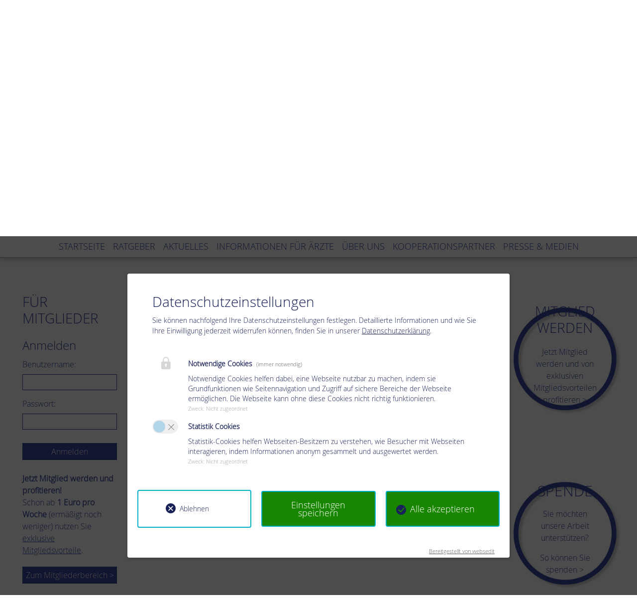

--- FILE ---
content_type: text/html; charset=utf-8
request_url: https://www.gastro-liga.de/aktionstage/interfraktionelles-gespraech/
body_size: 7891
content:
<!DOCTYPE html>
<html lang="de" dir="ltr" class="no-js">
<head>

<meta charset="utf-8">
<!-- 
	This website is powered by TYPO3 - inspiring people to share!
	TYPO3 is a free open source Content Management Framework initially created by Kasper Skaarhoj and licensed under GNU/GPL.
	TYPO3 is copyright 1998-2026 of Kasper Skaarhoj. Extensions are copyright of their respective owners.
	Information and contribution at https://typo3.org/
-->

<base href="https://www.gastro-liga.de/">


<meta name="generator" content="TYPO3 CMS">
<meta name="viewport" content="width=device-width, initial-scale=1.0">


<link rel="stylesheet" href="/typo3temp/assets/css/7015c8c4ac5ff815b57530b221005fc6.css?1736502673" media="all">
<link rel="stylesheet" href="/typo3conf/ext/we_cookie_consent/Resources/Public/Stylesheet/style.css?1732110576" media="all">
<link rel="stylesheet" href="fileadmin/templates/main/css/bootstrap.min.css?1528725257" media="all">
<link rel="stylesheet" href="fileadmin/templates/main/css/custom.css?1742291086" media="all">
<link rel="stylesheet" href="fileadmin/templates/main/css/custom_grid.css?1550157008" media="all">
<link rel="stylesheet" href="fileadmin/templates/main/css/custom_responsive.css?1632472190" media="all">
<link rel="stylesheet" href="fileadmin/templates/main/css/jquery-ui.1.12.1.css?1535883179" media="all">
<link rel="stylesheet" href="fileadmin/templates/slider/css/flexslider.css?1550575802" media="all">
<link rel="stylesheet" href="fileadmin/templates/lightbox/css/magnific-popup.css?1526547602" media="all">
<link rel="stylesheet" href="fileadmin/templates/main/css/CollapsiblePanel.css?1550138661" media="all">




<script src="fileadmin/templates/main/js/jquery-1.12.4.min.js?1535882210"></script>
<script src="fileadmin/templates/main/js/CollapsiblePanel.js?1550138672"></script>




		<script>
				const storageName = 'klaro';
				const translatedButtonTextCookieSettings = 'Datenschutzeinstellungen anpassen';
				const cookieSettingsImgPathDefault = '/typo3conf/ext/we_cookie_consent/Resources/Public/Icons/icon_cookie_settings.svg';
				const cookieSettingsImgPathHover = '/typo3conf/ext/we_cookie_consent/Resources/Public/Icons/icon_cookie_settings-hover.svg';
				const cookieIconPermanentlyAvailable = '0';
				const cookieExpiresAfterDays = 365;
				let allServiceSettings = [];
				let consenTypeObj = {};
				let serviceSetting = {};
				let serviceName = {};
				let serviceIsTypeOfConsentMode = false;
			</script><!-- Matomo --><script type="opt-in" data-type="text/javascript" data-name="other-2" >
var _paq = window._paq = window._paq || [];
/* tracker methods like "setCustomDimension" should be called before "trackPageView" */
_paq.push(['trackPageView']);
_paq.push(['enableLinkTracking']);
(function() {
var u="//www.gastro-liga.de/analytics/";
_paq.push(['setTrackerUrl', u+'matomo.php']);
_paq.push(['setSiteId', '1']);
var d=document, g=d.createElement('script'), s=d.getElementsByTagName('script')[0];
g.type='text/javascript'; g.async=true; g.src=u+'matomo.js'; s.parentNode.insertBefore(g,s);
})();
</script><!-- End Matomo Code -->
	
<title>Interfraktionelles Gespräch&nbsp; - www.gastro-liga.de</title>

</head>
<body>
<nav class="navbar navbar-expand-lg navbar-light bg-light fixed-top">
  <a class="navbar-brand d-lg-none" href="/"><img src="fileadmin/templates/main/img/logo_gastro_liga.jpg" alt="Logo Gastro-Liga" /><span class="sm-headline d-none d-sm-block d-md-inline d-lg-none">Gesundheit für Magen, Darm und Co.</span></a>
      <button class="navbar-toggler" type="button" data-toggle="collapse" data-target="#navbarsExampleDefault" aria-controls="navbarsExampleDefault" aria-expanded="false" aria-label="Toggle navigation">
        <span class="navbar-toggler-icon"></span>
      </button>
      <div class="collapse navbar-collapse justify-content-center" id="navbarsExampleDefault"><ul class="navbar-nav"><li class="nav-item"><a href="/startseite" class="nav-link">Startseite</a></li><li class="nav-item"><a href="/ratgeber" class="nav-link">Ratgeber</a></li><li class="nav-item"><a href="/aktuelles" class="nav-link">Aktuelles</a></li><li class="nav-item"><a href="/informationen-fuer-aerzte" class="nav-link">Informationen für Ärzte</a></li><li class="nav-item"><a href="/ueber-uns" class="nav-link">Über uns</a></li><li class="nav-item"><a href="/kooperationsshypartner" class="nav-link">Kooperationspartner</a></li><li class="nav-item"><a href="/presse-medien" class="nav-link">Presse & Medien</a></li></ul><form class="form-inline my-2 my-lg-0 quicksearch d-lg-none">
          <input class="form-control mr-sm-2" type="text" placeholder="Suchbegriff" aria-label="Suchbegriff">
          <button class="btn btn-outline-success my-2 my-sm-0" type="submit">Suchen</button>
        </form>
      </div>  
</nav>
<section id="header-bg" class="sub second-level" style="position:relative;">
    <img src="fileadmin/templates/main/img/bg_head_2_level.jpg" style="width:100%;z-index:-1;position:relative;top:0;left:0;text-decoration:none;" class="desktop-2nd-level" />   
  <img src="fileadmin/templates/main/img/bg_head_2_level_sm.jpg" style="width:100%;z-index:-1;position:relative;top:0;left:0;text-decoration:none;" class="mobile-2nd-level" />      
    <div class="container-fluid" style="position:relative;bottom:115px;left:0;height:115px;margin-bottom:-115px;">
    <div class="row">  
      <div class="col-xs-5ths col-sm-5ths col-md-5ths col-lg-5ths">
      </div>
      <div class="col-xs-3ths col-sm-3ths col-md-3ths col-lg-3ths">
      <div class="title-headline desktop-2nd-level" style="height:auto;">
               <h1>Die Gastro-Liga<br />
        Gesundheit für Magen, Darm & Co.</h1>
      </div>        
      </div>
      <div class="col-xs-5ths col-sm-5ths col-md-5ths col-lg-5ths">
      </div>
    </div>  
  </div>
</section>
<div>
<a href="/allgemeine-informationen/suche/"><img src="fileadmin/templates/main/img/search.png" class="search desktop-2nd-level"></a>
<a href="https://twitter.com/gastro_liga" target="_blank"><img class="twitter desktop-2nd-level" src="/fileadmin/templates/main/img/twitter_icon.png"></a>
</div>
<main role="main" class="">
  <div class="container-fluid">    
    <div class="row maincontent-1">  
      <div class="col-xs-5ths col-sm-5ths col-md-5ths col-lg-5ths desktop">
        <div class="login-button"><h1>FÜR MITGLIEDER</h1>
    

            <div id="c2394" class="frame frame-default frame-type-felogin_login frame-layout-0">
                
                
                    



                
                
                    

    



                
                

    
    




    <h3>
        
Benutzeranmeldung


    </h3>
    <p>
        
Bitte geben Sie Ihren Benutzernamen und Ihr Passwort ein, um sich an der Website anzumelden.


    </p>


<form spellcheck="false" method="post" target="_top" action="/aktionstage/interfraktionelles-gespraech?tx_felogin_login%5Baction%5D=login&amp;tx_felogin_login%5Bcontroller%5D=Login&amp;cHash=efcfc05323fbf2ec1982c07116094d7f">
<div>
<input type="hidden" name="__referrer[@extension]" value="Felogin" />
<input type="hidden" name="__referrer[@controller]" value="Login" />
<input type="hidden" name="__referrer[@action]" value="login" />
<input type="hidden" name="__referrer[arguments]" value="YTowOnt9b8d3aa135436a6dff3c50d74a67e6234ade34230" />
<input type="hidden" name="__referrer[@request]" value="{&quot;@extension&quot;:&quot;Felogin&quot;,&quot;@controller&quot;:&quot;Login&quot;,&quot;@action&quot;:&quot;login&quot;}f1b63822fd5df1a707d3c3d5a28da6d9c3f49c07" />
<input type="hidden" name="__RequestToken" value="eyJ0eXAiOiJKV1QiLCJhbGciOiJIUzI1NiIsImtpZCI6IntcInR5cGVcIjpcIm5vbmNlXCIsXCJuYW1lXCI6XCJFT3RqYy1GM0JXMU03TjA3NUdpaFVRXCJ9In0.[base64].8mCIBWQt6ZTAfrzQXha5P2_EFgnzkcb4ow6mBNFjFeg"/><input type="hidden" name="__trustedProperties" value="{&quot;user&quot;:1,&quot;pass&quot;:1,&quot;submit&quot;:1,&quot;logintype&quot;:1}2b449d21ee015ab5f00513335a939ada4e1e5b47" />
</div>

    
    <fieldset>
        <legend>
            Anmelden
        </legend>
        <div>
            <label for="tx-felogin-input-username">
                Benutzername:
                <input autocomplete="username" id="tx-felogin-input-username" type="text" name="user" required="required" />
            </label>
        </div>
        <div>
            <label for="tx-felogin-input-password">
                Passwort:
                <input required="required" autocomplete="current-password" id="tx-felogin-input-password" type="password" name="pass" value="" />
            </label>
        </div>

        

        <div>
            <input type="submit" value="Anmelden" name="submit" />
        </div>

        <div class="felogin-hidden">
            <input type="hidden" name="logintype" value="login" />
            
            
            
            
        </div>
    </fieldset>

</form>








                
                    



                
                
                    



                
            </div>

        

</div><div class="member-button">
          <label><b>Jetzt Mitglied werden und pro&shy;fi&shy;tie&shy;ren!</b><br />Schon ab <b>1 Euro pro Woche</b> (ermäßigt noch weniger) nutzen Sie <a style="text-decoration:underline;" href="/mitgliederbereich">exklusive Mitgliedsvorteile</a>.</label><a href="/mitgliederbereich"><button>Zum Mitgliederbereich ></button></a></div>
      </div>
      <div class="col-xs-3ths col-sm-3ths col-md-3ths col-lg-3ths subsite text-content">
        <!--TYPO3SEARCH_begin-->
        
    

            <div id="c3545" class="frame frame-default frame-type-textpic frame-layout-0">
                
                
                    



                
                

    
        

    



    


                

    <div class="ce-textpic ce-center ce-above">
        
            



        

        
                <div class="ce-bodytext">
                    
                    <h2>Interfraktionelles Gespräch am 29. März 2023 in Berlin mit Parlamentariern des Gesundheitsausschusses des Bundestages</h2>
<p>Die Gastro-Liga und die <a href="http://www.lebensblicke.de" target="www.lebensblicke.de" rel="noreferrer">Stiftung Lebensblicke</a> haben Ende März in Berlin ein interfraktionelles Gespräch mit Parlamentariern des Gesundheitsausschusses des Bundestages geführt. Im Vordergrund standen die Themen "Intensivierung der Krebsprävention", "Verbesserung der Gesundheitskompetenz" sowie der Datenschutz. Der Meinungsaustausch war offen und konstrutiv. Die Parlamentarier sahen bei der Verbesserung der Darmkrebsprävention vor allem den Gemeinsamen Bundesausschuss (G-BA) und die ärztliche Selbstverwaltung in der Pflicht. Sie waren sehr offen für regionale Gesundheitskonferenzen, die sich den Problemen vor Ort annehmen und damit eher zu einer Lösung führen könnten.</p>
<p>Beim Theman Datenschutz und Datennutzung ging die dringlichen Aufforderung an die Medizin, die Notwendigkeit der Datennutzung gerade für wissenschaftliche und Versorgungsforschungs-Fragestellungen sehr viel lauter un deutlicher zu artikulieren, da gerade die Politik viel eher und besondes auf medizinische Fachgesellschaften höre. Von Seiten der Parlamentarier nahmen Vertreter von CDU, CSU, FDP und Bündnis90/Die Grünen teil. Das Gespräch wurde moderiert von Prof. Dr. Wolfgang Fischbach, Vorsitzender der Gastro-Liga e.V., und Prof. Dr. Jürgen F. Riemann, Vorstandsvorsitzender der Stiftung LebensBlicke.</p>
                </div>
            

        
    </div>


                
                    



                
                
                    



                
            </div>

        


        <!--TYPO3SEARCH_end-->
      </div>
      <div class="col-xs-5ths col-sm-5ths col-md-5ths col-lg-5ths mobile">
        <div class="login-button"><h1>FÜR MITGLIEDER</h1>
    

            <div id="c2394" class="frame frame-default frame-type-felogin_login frame-layout-0">
                
                
                    



                
                
                    

    



                
                

    
    




    <h3>
        
Benutzeranmeldung


    </h3>
    <p>
        
Bitte geben Sie Ihren Benutzernamen und Ihr Passwort ein, um sich an der Website anzumelden.


    </p>


<form spellcheck="false" method="post" target="_top" action="/aktionstage/interfraktionelles-gespraech?tx_felogin_login%5Baction%5D=login&amp;tx_felogin_login%5Bcontroller%5D=Login&amp;cHash=efcfc05323fbf2ec1982c07116094d7f">
<div>
<input type="hidden" name="__referrer[@extension]" value="Felogin" />
<input type="hidden" name="__referrer[@controller]" value="Login" />
<input type="hidden" name="__referrer[@action]" value="login" />
<input type="hidden" name="__referrer[arguments]" value="YTowOnt9b8d3aa135436a6dff3c50d74a67e6234ade34230" />
<input type="hidden" name="__referrer[@request]" value="{&quot;@extension&quot;:&quot;Felogin&quot;,&quot;@controller&quot;:&quot;Login&quot;,&quot;@action&quot;:&quot;login&quot;}f1b63822fd5df1a707d3c3d5a28da6d9c3f49c07" />
<input type="hidden" name="__RequestToken" value="eyJ0eXAiOiJKV1QiLCJhbGciOiJIUzI1NiIsImtpZCI6IntcInR5cGVcIjpcIm5vbmNlXCIsXCJuYW1lXCI6XCJFT3RqYy1GM0JXMU03TjA3NUdpaFVRXCJ9In0.[base64].8mCIBWQt6ZTAfrzQXha5P2_EFgnzkcb4ow6mBNFjFeg"/><input type="hidden" name="__trustedProperties" value="{&quot;user&quot;:1,&quot;pass&quot;:1,&quot;submit&quot;:1,&quot;logintype&quot;:1}2b449d21ee015ab5f00513335a939ada4e1e5b47" />
</div>

    
    <fieldset>
        <legend>
            Anmelden
        </legend>
        <div>
            <label for="tx-felogin-input-username">
                Benutzername:
                <input autocomplete="username" id="tx-felogin-input-username" type="text" name="user" required="required" />
            </label>
        </div>
        <div>
            <label for="tx-felogin-input-password">
                Passwort:
                <input required="required" autocomplete="current-password" id="tx-felogin-input-password" type="password" name="pass" value="" />
            </label>
        </div>

        

        <div>
            <input type="submit" value="Anmelden" name="submit" />
        </div>

        <div class="felogin-hidden">
            <input type="hidden" name="logintype" value="login" />
            
            
            
            
        </div>
    </fieldset>

</form>








                
                    



                
                
                    



                
            </div>

        

</div><div class="member-button">
          <label><b>Jetzt Mitglied werden und pro&shy;fi&shy;tie&shy;ren!</b><br />Schon ab <b>1 Euro pro Woche</b> (ermäßigt noch weniger) nutzen Sie <a style="text-decoration:underline;" href="/mitgliederbereich">exklusive Mitgliedsvorteile</a>.</label><a href="/mitgliederbereich"><button>Zum Mitgliederbereich ></button></a></div>
      </div>      
      <div class="col-xs-5ths col-sm-5ths col-md-5ths col-lg-5ths" style="text-align:center;">
        <div class="button-row"><div class="mitglied-button">
    

            <div id="c2675" class="frame frame-default frame-type-text frame-layout-0">
                
                
                    



                
                
                    

    



                
                

    <h1>MITGLIED WERDEN</h1>
<p><a href="/mitgliederbereich">Jetzt Mitglied werden und von exklusiven Mitgliedsvorteilen profitieren &gt;</a></p>


                
                    



                
                
                    



                
            </div>

        

</div></div><div class="spende-button">
    

            <div id="c2478" class="frame frame-default frame-type-text frame-layout-0">
                
                
                    



                
                
                    

    



                
                

    <h1>SPENDE</h1>
<p>Sie möchten unsere Arbeit unterstützen?</p>
<p><a href="/allgemeine-informationen/spenden">So können Sie spenden &gt;</a></p>


                
                    



                
                
                    



                
            </div>

        

</div>
      </div> 
    </div>
    <div class="row maincontent-2">       
      <div class="col-xs-5ths col-sm-5ths col-md-5ths col-lg-5ths"></div><div class="col-xs-5ths col-sm-5ths col-md-5ths col-lg-5ths"></div>                          <div class="col-xs-5ths col-sm-5ths col-md-5ths col-lg-5ths">
                            <div class="dummy"></div><div class="in carreau-1"><div class="teaser-kurz"><h1>Magen-Darm-Adipositas</h1><a href="/aktionstage/magen-darm-adipositas"><p>Weitere Informationen ></p></a></div><div class="teaser-lang"><h1>Magen-Darm-Adipositas</h1><a href="/aktionstage/magen-darm-adipositas"><p>Weitere Informationen ></p></a></div></div></div><!--###Kachel-1###-->                          <div class="col-xs-5ths col-sm-5ths col-md-5ths col-lg-5ths">
                            <div class="dummy"></div><div class="in carreau-2"><div class="teaser-kurz"><h1>Aktionstag CED 2025 - Schnittstelle Darm: medikamentös behandeln oder doch eher operieren?</h1><a href="/aktionstage/aktionstag-ced-2025-schnittstelle-darm-medikamentoes-behandeln-oder-doch-eher-operieren"><p>Weitere Informationen ></p></a></div><div class="teaser-lang"><h1>Aktionstag CED 2025 - Schnittstelle Darm: medikamentös behandeln oder doch eher operieren?</h1><a href="/aktionstage/aktionstag-ced-2025-schnittstelle-darm-medikamentoes-behandeln-oder-doch-eher-operieren"><p>Weitere Informationen ></p></a></div></div></div><!--###Kachel-2###-->                          <div class="col-xs-5ths col-sm-5ths col-md-5ths col-lg-5ths">
                            <div class="dummy"></div><div class="in carreau-3"><div class="teaser-kurz"><h1>Interfraktionelles Gespräch</h1><a href="/aktionstage/interfraktionelles-gespraech"><p>Weitere Informationen ></p></a></div><div class="teaser-lang"><h1>Interfraktionelles Gespräch</h1><a href="/aktionstage/interfraktionelles-gespraech"><p>Weitere Informationen ></p></a></div></div></div><!--###Kachel-3###-->                          <div class="col-xs-5ths col-sm-5ths col-md-5ths col-lg-5ths">
                            <div class="dummy"></div><div class="in carreau-4"><div class="teaser-kurz"><h1>Darmkrebsmonat</h1><a href="/aktionstage/darmkrebsmonat"><p>Weitere Informationen ></p></a></div><div class="teaser-lang"><h1>Darmkrebsmonat</h1><a href="/aktionstage/darmkrebsmonat"><p>Weitere Informationen ></p></a></div></div></div><!--###Kachel-4###-->                          <div class="col-xs-5ths col-sm-5ths col-md-5ths col-lg-5ths">
                            <div class="dummy"></div><div class="in carreau-5"><div class="teaser-kurz"><h1>Mediathek</h1>
    

            <div id="c3278" class="frame frame-default frame-type-textpic frame-layout-0">
                
                
                    



                
                

    
        



    


                

    <div class="ce-textpic ce-center ce-above">
        
            



        

        
                <div class="ce-bodytext">
                    
                    <p>Hier finden Sie eine Übersicht von Videos zu ausgewählten Themen.</p>
                </div>
            

        
    </div>


                
                    



                
                
                    



                
            </div>

        

<a href="/mediathek"><p>Weitere Informationen ></p></a></div><div class="teaser-lang"><h1>Mediathek</h1><a href="/mediathek"><p>Weitere Informationen ></p></a></div></div></div><!--###Kachel-5###-->                          <div class="col-xs-5ths col-sm-5ths col-md-5ths col-lg-5ths">
                            <div class="dummy"></div><div class="in carreau-6"><div class="teaser-kurz"><h1>Gesundheitstelefon</h1>
    

            <div id="c1352" class="frame frame-default frame-type-text frame-layout-0">
                
                
                    



                
                
                    



                
                

    <p>Patienten fragen - Ärzte antworten: Nächster Termin ist der <strong>7. Januar 2026.</strong></p>


                
                    



                
                
                    



                
            </div>

        

<a href="/gesundheitstelefon"><p>Weitere Informationen ></p></a></div><div class="teaser-lang"><h1>Gesundheitstelefon</h1><a href="/gesundheitstelefon"><p>Weitere Informationen ></p></a></div></div></div><!--###Kachel-6###-->                          <div class="col-xs-5ths col-sm-5ths col-md-5ths col-lg-5ths">
                            <div class="dummy"></div><div class="in carreau-7"><div class="teaser-kurz"><h1>Nützliche Adressen</h1><a href="/mitgliederbereich/nuetzliche-adressen"><p>Weitere Informationen ></p></a></div><div class="teaser-lang"><h1>Nützliche Adressen</h1><a href="/mitgliederbereich/nuetzliche-adressen"><p>Weitere Informationen ></p></a></div></div></div>                          <div class="col-xs-5ths col-sm-5ths col-md-5ths col-lg-5ths">
                            <div class="dummy"></div><div class="in carreau-contact"><div class="teaser-kurz"><h1>Kontakt</h1>
    

            <div id="c1349" class="frame frame-default frame-type-text frame-layout-0">
                
                
                    



                
                
                    

    



                
                

    <p>Deutsche Gesellschaft zur Bekämpfung der Krankheiten von Magen, Darm und Leber sowie von Störungen des Stoffwechsels und der Ernährung (Gastro-Liga) e.V.<br> <br> Friedrich-List-Straße 13<br> D-35398 Gießen</p>
<p>Telefon: +49 (0)641 97 48-10<br> Telefax: +49 (0)641 97 48-118<br> E-Mail: <a href="#" data-mailto-token="nbjmup+hftdibfguttufmmfAhbtusp.mjhb/ef" data-mailto-vector="1">geschaeftsstelle(at)gastro-liga.de</a></p>


                
                    



                
                
                    



                
            </div>

        

<a href="/allgemeine-informationen/kontaktdaten"><p>Weitere Informationen ></p></a></div><div class="teaser-lang"><h1>Kontakt</h1><a href="/allgemeine-informationen/kontaktdaten"><p>Weitere Informationen ></p></a></div></div></div><!--###Kachel-8###-->
    </div>
    <div class="row maincontent-3">       
      <div class="col-lg-12 footer">
        <a href="/datenschutz0">Datenschutz</a>&nbsp;&#124;&nbsp;<a href="/allgemeine-informationen/impressum">Impressum</a>&nbsp;&#124;&nbsp;<a href="/allgemeine-informationen/kontaktdaten">Kontakt</a>&nbsp;&#124;&nbsp;&copy; 2025 Gastro-Liga e.V.
      </div>
    </div>
  </div>
</main>
<script id="powermail_conditions_container" data-condition-uri="https://www.gastro-liga.de/aktionstage/interfraktionelles-gespraech?type=3132"></script>
<div class="tx-we-cookie-consent">
    
</div>

<script src="/typo3conf/ext/we_cookie_consent/Resources/Public/JavaScript/Controller/ConsentController.js?1732110576"></script>
<script src="/typo3conf/ext/we_cookie_consent/Resources/Public/JavaScript/HoverCookie/ConsentCookieSettings.js?1732110576"></script>
<script src="fileadmin/templates/main/js/bootstrap.min.js?1528725230"></script>
<script src="fileadmin/templates/main/js/jquery-ui.1.12.1.min.js?1535883283"></script>
<script src="fileadmin/templates/main/js/carreau.js?1613240781"></script>
<script src="fileadmin/templates/main/js/carreau_anim_sub.js?1550576315"></script>
<script src="fileadmin/templates/main/js/custom.js?1738333988"></script>
<script src="fileadmin/templates/slider/js/modernizr.js?1526542857"></script>
<script src="fileadmin/templates/slider/js/jquery.flexslider.js?1526460039"></script>
<script src="fileadmin/templates/slider/js/jquery.easing.js?1526459728"></script>
<script src="fileadmin/templates/slider/js/jquery.mousewheel.js?1526459729"></script>
<script src="fileadmin/templates/lightbox/js/jquery.magnific-popup.min.js?1526547612"></script>
<script src="/typo3conf/ext/powermail/Resources/Public/JavaScript/Powermail/Form.min.js?1731404820" defer="defer"></script>
<script src="/typo3conf/ext/powermail_cond/Resources/Public/JavaScript/PowermailCondition.min.js?1732794298" defer="defer"></script>
<script async="async" src="/typo3temp/assets/js/ba19e614c16923a947df5b199324c770.js?1736502673"></script>


		<script type="text/javascript">var klaroConfig = {"acceptAll":true,"additionalClass":"","cookieDomain":"","cookieExpiresAfterDays":"365","default":false,"elementID":"klaro","groupByPurpose":false,"hideDeclineAll":false,"hideLearnMore":false,"htmlTexts":true,"lang":"en","mustConsent":true,"poweredBy":"https:\/\/consent.websedit.de","privacyPolicy":"https:\/\/www.gastro-liga.de\/datenschutz0","storageMethod":"cookie","storageName":"klaro","stylePrefix":"klaro we_cookie_consent notice--center-floated","testing":false,"consentMode":false,"consentModev2":false,"translations":{"en":{"consentModal":{"title":"Datenschutzeinstellungen","description":"Sie k\u00f6nnen nachfolgend Ihre Datenschutzeinstellungen festlegen."},"privacyPolicy":{"text":"Detaillierte Informationen und wie Sie Ihre Einwilligung jederzeit widerrufen k\u00f6nnen, finden Sie in unserer {privacyPolicy}.","name":"Datenschutzerkl\u00e4rung"},"consentNotice":{"description":"Wir verwenden Cookies, um Inhalte und Anzeigen zu personalisieren, Funktionen fu\u0308r soziale Medien anbieten zu ko\u0308nnen und die Zugriffe auf unserer Website zu analysieren. Au\u00dferdem geben wir Informationen zu Ihrer Verwendung unserer Website an unsere Partner fu\u0308r soziale Medien, Werbung und Analysen weiter. Unsere Partner fu\u0308hren diese Informationen mo\u0308glicherweise mit weiteren Daten zusammen, die Sie ihnen bereitgestellt haben oder die sie im Rahmen Ihrer Nutzung der Dienste gesammelt haben. Weitere Informationen finden Sie in der \u003Ca href=\"https:\/\/www.gastro-liga.de\/datenschutz0\"\u003EDatenschutzerkl\u00e4rung\u003C\/a\u003E.","changeDescription":"Seit Ihrem letzten Besuch gab es \u00c4nderungen an den Datenschutzeinstellungen. Bitte aktualisieren Sie Ihre Einstellungen.","learnMore":"Einstellungen bearbeiten"},"contextualConsent":{"acceptOnce":"Ja","acceptAlways":"Immer","description":"M\u00f6chten Sie von {title} bereitgestellte externe Inhalte laden?"},"service":{"disableAll":{"title":"Alle akzeptieren","description":"Sie haben jederzeit das Recht Ihre Einwilligungen einzeln oder in G\u00e4nze zu widerrufen. Werden Einwilligungen zur Datenverarbeitung widerrufen, sind die bis zum Widerruf rechtm\u00e4\u00dfig erhobenen Daten vom Anbieter weiterhin verarbeitbar."},"optOut":{"title":"(Opt-Out)","description":"Diese Anwendung wird standardm\u00e4\u00dfig geladen (aber Sie k\u00f6nnen sie deaktivieren)"},"required":{"title":"(immer notwendig)","description":"Diese Anwendung wird immer ben\u00f6tigt"},"purpose":"Zweck","purposes":"Zwecke"},"purposes":{"unknown":"Nicht zugeordnet"},"ok":"Alle zulassen","save":"Einstellungen speichern","acceptAll":"Alle akzeptieren","acceptSelected":"Einstellungen speichern","decline":"Ablehnen","close":"Schlie\u00dfen","openConsent":"Datenschutzeinstellungen anpassen","poweredBy":"Bereitgestellt von websedit"}},"services":[]}</script><script type="text/javascript">
    klaroConfig.services.push({
		name: 'other-1',
		title: 'Notwendige Cookies',
        description: 'Notwendige Cookies helfen dabei, eine Webseite nutzbar zu machen, indem sie Grundfunktionen wie Seitennavigation und Zugriff auf sichere Bereiche der Webseite ermöglichen. Die Webseite kann ohne diese Cookies nicht richtig funktionieren.',
        default: true,
        defaultIfNoConsent: true,
        required: true,
        optOut: false,
        translations: {'en':{'title':'Notwendige Cookies'}}, 
        purposes: ['unknown'],
        cookies: [['klaro', '/', ''], ['fe_typo_user', '/', ''], ['matomo_ignore', '/', ''], ['MATOMO_SESSID', '/', '']],
        callback: ConsentApp.consentChanged,
        ownCallback:'',
        gtm:{trigger:'',variable:''}
    });
</script><script type="text/javascript">
    klaroConfig.services.push({
		name: 'other-2',
		title: 'Statistik Cookies',
        description: 'Statistik-Cookies helfen Webseiten-Besitzern zu verstehen, wie Besucher mit Webseiten interagieren, indem Informationen anonym gesammelt und ausgewertet werden.',
        default: false,
        defaultIfNoConsent: false,
        required: false,
        optOut: false,
        translations: {'en':{'title':'Statistik Cookies'}}, 
        purposes: ['unknown'],
        cookies: [['_pk_id.#', '/', ''], ['_pk_ref.#', '/', ''], ['_pk_ses.#', '/', ''], ['_pk_cvar.#', '/', ''], ['_pk_hsr.#', '/', ''], ['mtm_consent', '/', ''], ['mtm_cookie_consent', '/', ''], ['mtm_consent_removed', '/', '']],
        callback: ConsentApp.consentChanged,
        ownCallback:'',
        gtm:{trigger:'',variable:''}
    });
</script><script type="text/javascript" src="/typo3conf/ext/we_cookie_consent/Resources/Public/Library/klaro/klaro.js"></script>
	
<script>
  jQuery( document ).ready(function() {
(function ($) {  
    $(".mi--").addClass("active");
})(jQuery);      
  });
</script>

</body>
</html>

--- FILE ---
content_type: text/css; charset=utf-8
request_url: https://www.gastro-liga.de/fileadmin/templates/main/css/custom.css?1742291086
body_size: 4303
content:
@font-face {
    font-family: 'open_sanslight';
    src: url('../fonts/OpenSans-Light-webfont.eot');
    src: url('../fonts/OpenSans-Light-webfont.eot?#iefix') format('embedded-opentype'),
         url('../fonts/OpenSans-Light-webfont.woff') format('woff'),
         url('../fonts/OpenSans-Light-webfont.ttf') format('truetype'),
         url('../fonts/OpenSans-Light-webfont.svg#open_sanslight') format('svg');
    font-weight: normal;
    font-style: normal;
}

@font-face {
    font-family: 'open_sansregular';
    src: url('../fonts/OpenSans-Regular-webfont.eot');
    src: url('../fonts/OpenSans-Regular-webfont.eot?#iefix') format('embedded-opentype'),
         url('../fonts/OpenSans-Regular-webfont.woff') format('woff'),
         url('../fonts/OpenSans-Regular-webfont.ttf') format('truetype'),
         url('../fonts/OpenSans-Regular-webfont.svg#open_sanslight') format('svg');
    font-weight: normal;
    font-style: normal;
}

html {
  font-size: 1rem;
  font-weight: 400;
  line-height: 1.5;  
}

body {
  /*font-size: 16px;*/
  font-family: "open_sanslight", arial;
  background-color: #fff;
  color: #37489d;
}

a,
a:focus,
a:hover {
  color: #37489d;
  text-decoration: none;
  outline: 0;
}

.text-content a,
.text-content a:focus {
  text-decoration: underline;
}

/*.text-content a::after {
    content: " >";
}*/

.text-content a:hover {
  text-decoration: none;
}

/*IE9*/
*::selection 
{
    background-color:transparent;
} 
*::-moz-selection
{
    background-color:transparent;
}

/*--- Mobile Navigation ---*/
.bg-light {
  background-color: #ffffff !important;
  border-width: 0 0 1px 0;
  border-style: solid;
  border-color: #aaa;
  box-shadow: 0px 2px 10px #aaa;
}

.navbar {
  padding: 0 1rem;  
}  

.navbar-brand {
  margin-left: 10px;
  padding-top: 0.5rem;
}

.navbar-light .navbar-brand img {
  max-height: 50px;
  margin-right: 15px;
}

.navbar-light .navbar-brand,
.navbar-light .navbar-brand:focus,
.navbar-light .navbar-brand:hover {
  font-size: 0.9rem;
  color: #37489d;
}

.navbar-light .navbar-toggler-icon {
  background-image: url("data:image/svg+xml;charset=utf8,%3Csvg viewBox='0 0 30 30' xmlns='http://www.w3.org/2000/svg'%3E%3Cpath stroke='rgba(55, 72, 157, 1.0)' stroke-width='4' stroke-linecap='round' stroke-miterlimit='10' d='M4 7h22M4 15h22M4 23h22'/%3E%3C/svg%3E");
}

.navbar-light .navbar-toggler {
  border-color: #37489d;
  border-radius: 0;
  border-width: 0px;
}

.navbar-light .navbar-toggler:focus {
  outline: 0;
}

.navbar-light .navbar-nav .nav-link,
.navbar-light .navbar-nav .active > .nav-link,
.navbar-light .navbar-nav .nav-link.active,
.navbar-light .navbar-nav .nav-link.show,
.navbar-light .navbar-nav .show > .nav-link {
  color: #37489d;
  font-size: 1.1rem;
  text-transform: uppercase;
}

.navbar-light .navbar-nav .nav-link:focus,
.navbar-light .navbar-nav .nav-link:hover {
  color: #37489d;
}

.navbar-expand-md .navbar-nav .nav-link {
  padding-right: .8rem;
  padding-left: .8rem;
}

.quicksearch .btn-outline-success,
.quicksearch .btn-outline-success:hover {
  color: #fff;
  background-color: #37489d;
  border-color: #37489d;
  border-radius: 0;
}

/*--- /Mobile Navigation ---*/

.in a,
.in a:focus,
.in a:hover {
  color: #fff;
  text-decoration: none;
}

.in.ratgeber a,
.in.ratgeber a:focus,
.in.ratgeber a:hover,
.in.carreau-1 a,
.in.carreau-1 a:focus,
.in.carreau-1 a:hover,
.in.carreau-3 a,
.in.carreau-3 a:focus,
.in.carreau-3 a:hover,
.in.carreau-5 a,
.in.carreau-5 a:focus,
.in.carreau-5 a:hover,
.in.carreau-6 a,
.in.carreau-6 a:focus,
.in.carreau-6 a:hover,
.in.carreau-7 a,
.in.carreau-7 a:focus,
.in.carreau-7 a:hover,
.in.carreau-8 a,
.in.carreau-8 a:focus,
.in.carreau-8 a:hover,
.in.carreau-9 a,
.in.carreau-9 a:focus,
.in.carreau-9 a:hover,
.in.carreau-10 a,
.in.carreau-10 a:focus,
.in.carreau-10 a:hover,
.in.carreau-12 a,
.in.carreau-12 a:focus,
.in.carreau-12 a:hover,
.in.custom-6 a,
.in.custom-6 a:focus,
.in.custom-6 a:hover,
.in.custom-2 a,
.in.custom-2 a:focus,
.in.custom-2 a:hover,
.in.custom-1 a,
.in.custom-1 a:focus,
.in.custom-1 a:hover {
  color: #37489d;
  text-decoration: none;
}

.in.carreau-contact a,
.in.carreau-contact a:focus,
.in.carreau-contact a:hover {
  /*font-size: 1rem;*/
  color: #ffffff;
  text-decoration: none;
}


img {
  max-width: 100%;
  height: auto;
}

.text-content img {
  width: 100%;
  /*border-width: 1px;
  border-style: solid;
  border-color: #ddd;*/
}

.ratgeber .teaser-kurz img {
  width: 90%;
  border-width: 0;  
}

.ratgeber .teaser-lang img {
  width: 95%;
  border-width: 0;    
}

main {
  background-color: #fff;  
}

img.search {
  position:absolute;
  top:33px;
  left:32px;
  cursor: pointer;
}

img.twitter {
  position: absolute;
  top: 150px;
  left: 125px;
  cursor: pointer;
}

#header {
  cursor: pointer;
}

#header-bg .container-fluid,
#header .container-fluid,
main .container-fluid {
  max-width: 2100px;
}

.header-text {

}

.header-text .row {

}

#header-bg {
  height: 100vh;
  width: 100%;
  background-image: url('../img/bg_head.jpg');
  background-repeat: no-repeat;
  background-position: top center;
  background-size: cover;
  position: fixed;
  z-index: -1;
  -webkit-transition: all 1s;
  transition: all 1s;  
  padding-top: 43px;
}

#header-bg.sub {
  height: auto;
  width: 100%;
  background-image: url('');
  /*background-image: url('../img/bg_head_pb.jpg');
  background-repeat: no-repeat;*/
  /*background-position: center -125px;*/
 /* background-position: center bottom;
  background-size: cover;*/
  position: absolute;
  z-index: -1;
  -webkit-transition: all 1s;
  transition: all 1s;  
}  

#header {
  height: 100vh;
  background-image: url('../img/bg_logo_bar.png');
  background-repeat: no-repeat;
  background-position: bottom center;
  background-size: 100% auto;    
  background-color: transparent;
}

#header.sub {
  /*height: 475px;*/
  height: 60vh;
  background-image: url('');
  /*background-image: url('../img/bg_logo_bar.png');
  background-repeat: no-repeat;
  background-position: bottom center;
  background-size: 100% auto;    */
  background-color: transparent;
}

.title-headline {
  display:table-cell;
  vertical-align:bottom;
  height: 100vh;
  padding:0 0 25px 0;
}

#header.sub .title-headline {
  display:table-cell;
  vertical-align:bottom;
  /*height: 475px;*/
  height: 60vh;
  /*padding:0 0 25px 0;*/
  padding: 0;
}


.in.ratgeber {
  color: #37489d;
  background-color: #fff;
}

.maincontent {
  padding: 50px 0 100px 0;
  background-color: #fff;  
}

.maincontent-2,
.maincontent-3 {
  padding: 0;
  background-color: #fff;  
  overflow:hidden;
}

.maincontent-1 {
  padding: 50px 0 0 0;
  margin: 0 0 25px 0;
}


/*.maincontent-2 {
  margin: 0 0 0 0;
  background-color: #fff;  
}*/

.search {
  margin: 33px 0 0 17px;
}

.footer {
  height: 40px;
  line-height: 40px;
  padding-left: 100px; 
  margin: 0 0 25px 0; 
}

.login-button {
  padding:0 15px;
  max-width:100%;
  text-align: left;
  margin: 2.5rem 0 0 0;
}

.member-button {
  padding: 0 15px;
  max-width:100%;
  text-align: left;
  margin: 1rem 0 2.5rem 0;
}


.spende-button {
  padding:0 45px 0 35px;
  display:table-cell;
  text-align:center;
  vertical-align:middle;
  height: 350px;
  width:350px;
  max-width:100%;
  background-image:url('../img/spende.jpg');
  background-repeat:no-repeat;
  background-position:center center;
  background-size:100%;
  margin: 2.5rem 0;  
}

.button-row {
  display:table-row;  
}  

.mitglied-button {
  padding:0 45px 0 35px;
  display:table-cell;
  text-align:center;
  vertical-align:middle;
  height: 350px;
  width:350px;
  max-width:100%;
  background-image:url('../img/spende.jpg');
  background-repeat:no-repeat;
  background-position:center center;
  background-size:100%;
  margin: 2.5rem 0;  
}

.dummy {
    margin-top: 100%;
}

.in {
  position: absolute;
  top: 0;
  bottom: 0;
  left: 0;
  right: 0;
  color: #fff;
}

h1 {
  font-size: 1.75rem;
  margin: 0 0 1.25rem 0;
  font-weight: normal;  
}

h2 {
  font-size: 1.5rem;
  /*margin: 1.5rem 0 1.35rem 0;*/
  margin: 0 0 1.35rem 0;
  font-weight: normal;  
}

h3 {
  font-size: 1.25rem;
  margin: 0 0 1rem 0;
  font-weight: normal;
}

.teaser-kurz {
  padding: 8% 10%;  
}

.ratgeber .teaser-kurz {
  padding: 4% 5%;  
}

.spende-button h1,
.teaser-kurz h1 {
  font-size: 1.875rem;
  margin: 0 0 1rem 0;
  text-transform: uppercase;
}

.teaser-lang {
  display: none;
  transform: scale(.5);
  transform-origin: top left;  
  padding: 8% 10%;  
  width: 200%;
  height: auto;
}

.ratgeber .teaser-lang {
  display: none;
  transform: scale(.5);
  transform-origin: top left;  
  padding: 4% 5%;    
  width: 200%;
  height: auto;
}

.ratgeber .teaser-lang img {
  display: none;
}

.teaser-lang h1 {
  font-size: 3.75rem;
  margin: 0 0 2.5rem 0;  
  text-transform: uppercase;
}

.carreau-6,
.carreau-9,
.custom-1 {
  background: linear-gradient( #a9a4d2, #d3d0e7);  
  color: #37489d;  
}

.carreau-5,
.carreau-8,
.carreau-12,
.custom-2 {
  background-color:#dadada;
  color: #37489d;
}


.custom-3 {
  background: linear-gradient( #9d97cb, #d3d0e7);  
  color: #37489d;
}

.custom-4 {
  background: linear-gradient( #2d2669, #6565a3);  
}

.carreau-4,
.custom-5 {
 background: linear-gradient( #2d2669, #6565a3);  
}

.carreau-1,
.carreau-3,
.carreau-7,
.carreau-10,
.custom-6 {
  background-color:#fff;
  color: #37489d;
}

.carreau-2,
.carreau-11,
.custom-7{
  background: linear-gradient( #5a5396, #908cbe);  
  color: #fff;  
}


.col-xs-5ths:last-child div[class^="in carreau-"],
.custom-8{
  background: linear-gradient( #3c4573, #37489d);  
  color: #fff;  
}

.carreau-contact {
  font-size: 0.65rem;
  background: linear-gradient( #3c4573, #37489d);  
  color: #fff;    
}  

.text-content {
  margin: 0 0 25px 0;
}

/*--- Formulare ---*/
.login-form {

}

.login-button h3,
.login-button p {
  display: none;
}

.login-form label,
.login-button label {
  display: inline-block;
  margin-bottom: .5rem;
}

.login-form input[type=text],
.login-form input[type=password],
.login-button input[type=text],
.login-button input[type=password] {
  border-width: 1px;
  border-style: solid;
  border-color: #38489d;
  width: 100%;
  height: 32px;
  margin-bottom: 0.4rem;
  margin-top: 0.5rem;
}

.member-button button,
.login-form input[type=submit],
.login-button input[type=submit] {
  border-width: 1px;
  border-style: solid;
  border-color: #38489d;
  background-color: #38489d;
  width: 100%;
  height: 34px;  
  color: #ffffff;
  padding: 3px 0;
  margin-top: 0.8rem;  
  cursor: pointer;  
}


/*--- Typo3-Styles ---*/

.ce-border img, .ce-border iframe {
  border: 1px solid #ccc;
  padding: 0px;
}

.frame-default {
  margin: 0 0 25px 0;
}

.card-header .btn-link {
  font-weight: normal;
  color: inherit;
  background-color: transparent;
  font-size: 1.5rem;
  padding: 0;
  text-decoration: underline;
}

.btn-link.focus, .btn-link:focus {
  text-decoration: underline;
  border-color: transparent;
  box-shadow: none;
}

.card-header {
  padding: .75rem 1.25rem;
  margin-bottom: 0;
  background-color: rgba(0,0,0,.03);
  border-bottom: 0px solid rgba(0,0,0,.125);
}

.card-header .btn-link {
  font-size: 1.25rem;
  margin: 0;
  font-weight: normal;
}

.card-header:first-child {
  border-radius: 0;
}

.card-body {
  -ms-flex: 1 1 auto;
  flex: 1 1 auto;
  padding: 1.25rem;
  border-width: 1px 0 0 0;
  border-color: rgba(0,0,0,.125);
  border-style: solid;
}

.card {
  position: relative;
  display: -ms-flexbox;
  display: flex;
  -ms-flex-direction: column;
  flex-direction: column;
  min-width: 0;
  word-wrap: break-word;
  background-color: #fff;
  background-clip: border-box;
  border: 1px solid rgba(0,0,0,.125);
  border-radius: 0;
}

/*-- Individuelle Styles ---*/

.red-content {
  padding-bottom: 75px;
}


/*-- Termin-Suche --*/

.formTermine  {
    font-size: 100%;
    padding:5px;
    margin-bottom: 20px;
    border-top-width: 1px;  
    border-right-width: 1px;
    border-bottom-width: 1px;
    border-left-width: 1px;
    border-top-style: solid;  
    border-right-style: solid;
    border-bottom-style: solid;
    border-left-style: solid;
    border-top-color: #C0C0C0;  
    border-right-color: #C0C0C0;
    border-bottom-color: #C0C0C0;
    border-left-color: #C0C0C0;
}

.formTermine label {
    width: 125px;
} 

table.formTermine {
    padding: 0px;
    margin: 0px;
} 

.formTermine input, .formTermine select {
  border: 1px solid #C0C0C0;
  font-size: 100%;
  color: #505156;
  margin-bottom: 10px;
  width: 320px;
}

.formTermine caption {
    font-weight: bold;
    float: left;
    padding: 5px;
    margin-top: 0px;
    margin-left: 0px;
    margin-right: 0px;
    margin-bottom: 10px;
    color: #FFF;
    background-color: #37499C;
    font-size: 105%;
    width: 100%;
    text-align: left;
} 

.formTermine .button {
    color: #FFF;
    font-weight: bold;
    background-color: #37499c;
    border: 1px solid #37499c;
    font-size: 100%;
    margin-left: 125px;
    width: 80px;
    margin-bottom: 5px;
}

table.veranstaltungen  {
  border-collapse: separate;
  border-left: 1px solid #b8b8b9;
  border-top: 1px solid #b8b8b9;
  border-right: 1px solid #b8b8b9;

}

table.veranstaltungen td, table.veranstaltungen th {
  border-bottom: 1px solid #b8b8b9;
  padding: 5px;
  vertical-align: top;  
}

 table tr.darker_row th, table tr.darker_row  td {
  background-color: #C8CDEA;
}
 
 table tr.brighter_row th, table tr.brighter_row  td {
  background: #F4F5FB;
}
  
 table tr.standard_row th, table tr.standard_row  td {
  background-color: #E8EAF7;
}

.veranstaltungen img {
  width: auto;  
}  

/*--- Powermail ---*/
.tx-powermail .container-fluid {
  padding: 0;
}  

.powermail_fieldwrap {
  margin-bottom: 1rem;
}  

.powermail_fieldwrap.powermail_fieldwrap_type_textarea label,  
.powermail_fieldwrap.powermail_fieldwrap_type_check label,
.powermail_fieldwrap.powermail_fieldwrap_type_select label,
.powermail_fieldwrap.powermail_fieldwrap_type_input label,
.powermail_fieldwrap.powermail_fieldwrap_type_captcha label {
  display: inline-block;
  margin-bottom: .3rem;
  font-weight: bold;
}

.powermail_fieldwrap.powermail_fieldwrap_type_check .checkbox label {
  font-weight: normal;
}  

.powermail_fieldwrap input[type="email"],
.powermail_fieldwrap input[type="text"],
.powermail_fieldwrap select {
  border-width: 1px;
  border-style: solid;
  border-color: #38489d;
  width: 100%;
  max-width: 350px;
  height: 32px;
  color: #37489d;
  padding: 3px;
}

.powermail_fieldwrap .checkbox input {
  margin: 0 3px 0 0;
}  

.powermail_fieldwrap textarea {
  border-width: 1px;
  border-style: solid;
  border-color: #38489d;
  width: 100%;
  max-width: 350px;
  height: 200px;
  color: #37489d;
  padding: 3px;
}

.powermail_fieldwrap textarea.parsley-error,
.powermail_fieldwrap input.parsley-error {
  box-shadow: 0 1px 1px rgba(0, 0, 0, 0.075) inset, 0 0 8px rgba(255, 0, 0, 0.6);  
}  

.powermail_fieldwrap.powermail_fieldwrap_anrede select {
  max-width: 75px;   
}  

.powermail_fieldwrap.powermail_fieldwrap_jaehrlichermitgliedsbeitragineuro input {
  max-width: 60px; 
  text-align: right;
}  

.powermail_fieldwrap input[type="submit"],
.powermail_fieldwrap input[type="reset"] {
  border-width: 1px;
  border-style: solid;
  border-color: #38489d;
  background-color: #38489d;
  width: 100%;
  max-width: 350px;
  height: 34px;
  color: #ffffff;
  padding: 3px 3px;
  cursor: pointer;
  margin-top: 0.5rem;
}

.powermail_fieldwrap.powermail_fieldwrap_type_text {
  margin-top: 1.5rem;  
} 

.powermail_captchaimage {
	max-width: 350px;
	display: block;
}

.parsley-errors-list.filled {
  list-style-type: none;
  padding-left: 0;
}  

.parsley-errors-list.filled li {
  color: #ff0000;
  margin-top: 0.4rem;  
}

/*--- iframe ---*/
.iframe-container {
  height: 0;
  margin: 20px 0;
  overflow: hidden;
  padding-bottom: 55%;
  padding-top: 15px;
  position: relative;
}

.iframe-container iframe {
  height: 100%;
  left: 0;
  position: absolute;
  top: 0;
  width: 100%;
}

/*--- Indexed Search ---*/
.tx-indexedsearch-searchbox legend {
  display: none;
}

.tx-indexedsearch-rules {
  display: none;
}

.tx-indexedsearch-searchbox-button {
  border-width: 1px;
  border-style: solid;
  border-color: #38489d;
  background-color: #38489d;
  width: 25%;
  height: 34px;
  color: #ffffff;
  padding: 3px 0;
  margin-top: 0.8rem;
  margin-bottom:  0.8rem;
  cursor: pointer;
}

.tx-indexedsearch-icon img {
  width: 25px;
}

.tx-indexedsearch-searchbox-sword {
  display: block;
  width: 50%;
}  

.tx-indexedsearch-browsebox ul {
     margin: 0;
     padding: 0;
  
}
 
div.tx-indexedsearch-browsebox {
  text-align: center;
}  

ul.tx-indexedsearch-browsebox li {
     text-align: center;  
     float: left;
     list-style: none;
     margin-right: 10px;
     padding: 5px 10px;
     background: #fff;
  padding-bottom: 30px;  
}

.tx-indexedsearch-res {
  clear: both;
}  

/*--- Consent ---*/
.btn-primary {
  background-image: url('');
}

.tx-we-cookie-consent a.btn-primary {
  color: inherit !important;
  background-color: #ccc !important;
  border-color: #ccc !important;
}

.btn-group-lg > .btn, .btn-lg {
  border-radius: 6px !important;
  font-size: 15px !important;
  line-height: 1.33333 !important;
  padding: 5px 10px !important;
}

.klaro.we_cookie_consent .cookie-notice .cm-btn.cm-btn-success:hover, .klaro.we_cookie_consent .cookie-modal .cm-btn.cm-btn-success:hover {
  background: #ccc !important;
  opacity: 1 !important;
}

.klaro.we_cookie_consent .cookie-notice .cm-btn.cm-btn-success, .klaro.we_cookie_consent .cookie-modal .cm-btn.cm-btn-success {
  background: #188600 !important;
  color: #ffffff !important;
  order: 2 !important;
  font-size: 18px !important;
  line-height: 16px !important;  
}

.tx-we-cookie-consent .btn-primary:hover, .tx-we-cookie-consent .btn-primary:not(:disabled):not(.disabled):active, .tx-we-cookie-consent .btn-primary:not(:disabled):not(.disabled).active, .tx-we-cookie-consent .show > .btn-primary.dropdown-toggle {
  color: #FFFFFF !important;
  background-color: #ff8600 !important;
  border-color: #ff8600 !important;
}

.klaro.we_cookie_consent .cookie-modal .cm-app-input + .cm-app-label .disabled .slider::before, .klaro.we_cookie_consent .cookie-notice .cm-app-input + .cm-app-label .disabled .slider::before, .klaro.we_cookie_consent .cookie-modal .cm-app-input:checked + .cm-app-label .disabled .slider::before, .klaro.we_cookie_consent .cookie-notice .cm-app-input:checked + .cm-app-label .disabled .slider::before {
  background-color: #188600 !important;
}

.klaro.we_cookie_consent .cookie-modal .cm-app-label .slider::before, .klaro.we_cookie_consent .cookie-notice .cm-app-label .slider::before {
  background-color: #C9C9C9 !important;
  bottom: -7px !important;
  height: 24p !importantx;
  left: -1px !important;
  width: 24px !important;
  padding-top: 2px !important;    
}

.klaro.we_cookie_consent .cookie-modal .cm-app-input:checked + .cm-app-label .slider::before, .klaro.we_cookie_consent .cookie-notice .cm-app-input:checked + .cm-app-label .slider::before {
  background-color: #188600 !important;
  content: '\00a0\00a0\2713' !important;
  color: #fff !important;
  padding-top: 2px !important;  
}

.cm-footer-buttons {
  text-align: center;
}  


--- FILE ---
content_type: text/css; charset=utf-8
request_url: https://www.gastro-liga.de/fileadmin/templates/main/css/custom_grid.css?1550157008
body_size: 534
content:
.col-xs-2ths,
.col-sm-2ths,
.col-md-2ths,
.col-lg-2ths {
    position: relative;
    min-height: 1px;
    padding-right: 15px;
    padding-left: 15px;
}

.col-xs-3ths,
.col-sm-3ths,
.col-md-3ths,
.col-lg-3ths {
    position: relative;
    min-height: 1px;
    padding-right: 15px;
    padding-left: 15px;
}

.col-xs-5ths,
.col-sm-5ths,
.col-md-5ths,
.col-lg-5ths {
    position: relative;
    min-height: 1px;
    padding-right: 15px;
    padding-left: 15px;
}

.row-centered {
    text-align:center;
}
.col-centered {
    display:inline-block;
    float:none;
    text-align:left;
    margin-right:-4px;
    text-align: center;
    background-color: #ccc;
    border: 1px solid #ddd;
}


/*-- Extra small --*/
@media (max-width: 575px) {
  .col-xs-2ths {
    width: 100%;
    float: left;
  }

  .col-xs-3ths {
    width: 100%;
    float: left;
  }
  
  .col-xs-5ths {
    width: 100%;
    float: left;
  }
  
/* Quadratische Form aufheben */  
/*  .in {
    position:relative;
  }  
  .dummy {
    margin-top: 0;
  }*/  
}

/*-- Small --*/
@media (min-width: 576px) and (max-width: 767px) {
  .col-sm-2ths {
    width: 100%;
    float: left;
  }

  .col-sm-3ths {
    width: 100%;
    float: left;
  }
  
  .col-sm-5ths {
    width: 100%;
    float: left;
  }
}

/*-- Medium --*/
@media (min-width: 768px) and (max-width: 991px) {
  .col-md-2ths {
    width: 50%;
    float: left;
  }

  .col-md-3ths {
    width: 100%;
    float: left;
  }
  
  .col-md-5ths {
    width: 50%;
    float: left;
  }
}

/*-- Large --*/
@media (min-width: 992px) and (max-width: 1199px) {
  .col-md-2ths {
    width: 50%;
    float: left;
  }

  .col-md-3ths {
    width: 100%;
    float: left;
  }
  
  .col-md-5ths {
    width: 50%;
    float: left;
  }
}

/*-- Extra large --*/
@media (min-width: 1200px) {
  .col-lg-2ths {
    width: 40%;
    float: left;
  }

  .col-lg-3ths {
    width: 60%;
    float: left;
  }

  .col-lg-5ths {
    width: 20%;
    float: left;
  }
}

/*-- Max. Container Size --*/
@media (min-width: 2100px) {

}



--- FILE ---
content_type: text/css; charset=utf-8
request_url: https://www.gastro-liga.de/fileadmin/templates/main/css/custom_responsive.css?1632472190
body_size: 822
content:
/*-- Extra small --*/
@media (max-width: 575px) {
  html {
    /*font-size: 0.8rem;*/
    font-size: 1rem;
  }

  #header-bg.sub {  
    /*margin-top: 75px;*/
    margin-top: 18px;
  }  

  .maincontent-1 {
    padding: 25px 0 0 0;
  }
  
  .desktop {
    display: none;
  }
  
  .mobile {
    display: block;
  }  
  
  .desktop-2nd-level {
    display: none;
  }
  
  .mobile-2nd-level {
    display: block;
  }  
  
  .login-button,
  .member-button {
    padding: 0;  
  }
  
  .footer {
    padding-left: 15px;
  } 

  .dummy {
    margin-top: 0;
  }

  .in {
    position: relative;
  }
}

/*-- Small --*/
@media (min-width: 576px) and (max-width: 767px) {
  html {
    font-size: 1.0rem;
  }

  .sm-headline {
    display: inline !important;
  }
  
  #header-bg.sub {  
    /*margin-top: 80px;*/
    margin-top: 21px;  
  }

  .maincontent-1 {
    padding: 25px 0 0 0;
  }
  
  .desktop {
    display: none;
  }
  
  .mobile {
    display: block;
  }  

  .desktop-2nd-level {
    display: none;
  }
  
  .mobile-2nd-level {
    display: block;
  }    
  
  .title-headline {
    padding: 0;
  }    
  
  .title-headline h1 {
    font-size: 1rem;
    margin: 0 0 0 1.5rem;
  }    
  
  .login-button,
  .member-button {
    padding: 0;  
  }
  
  .footer {
    padding-left: 15px;
  }  

  .dummy {
    margin-top: 0;
  }

  .in {
    position: relative;
  }
}

/*-- Medium --*/
@media (min-width: 768px) and (max-width: 991px) {
  html {
    font-size: 1.0rem;
  }

  #header-bg.sub {  
    margin-top: 21px;  
  }

  .desktop {
    display: none;
  }
  
  .mobile {
    display: block;
  }  

  .desktop-2nd-level {
    display: none;
  }
  
  .mobile-2nd-level {
    display: block;
  }    

  img.search {
    position:absolute;
    top:-20px;
    left:0px;
  }
  
img.twitter {
  position: absolute;
  top: 97px;
  left: 93px;
  cursor: pointer;
}

  .title-headline {
    padding: 0;
  }    
  
  .title-headline h1 {
    font-size: 1.2rem;
    margin: 0 0 0.75rem 6rem;
  }  

  .second-level .title-headline h1 {
    font-size: 1.2rem;
    margin: 3.75rem 0 0 6rem;
  }
  
  .login-button,
  .member-button {
    padding: 0;  
  }
  
  .footer {
    padding-left: 15px;
  }  
}

/*-- Large --*/
@media (min-width: 992px) and (max-width: 1199px) {
  html {
    font-size: 1.0rem;
  }

  #header-bg.sub {  
    /*margin-top: 80px;*/
    margin-top: -2px;  
  }

  .navbar-light .navbar-nav .nav-link, .navbar-light .navbar-nav .active > .nav-link, .navbar-light .navbar-nav .nav-link.active, .navbar-light .navbar-nav .nav-link.show, .navbar-light .navbar-nav .show > .nav-link {
    font-size: 1rem;
  }

  .desktop {
    display: none;
  }
  
  .mobile {
    display: block;
  }    

  .desktop-2nd-level {
    display: block;
  }
  
  .mobile-2nd-level {
    display: none;
  }  

  /*img.search {
    position:absolute;
    top:-20px;
    left:0px;
  }*/
    
  .title-headline {
    padding: 0;
  }  
  
  .title-headline h1 {
    font-size: 1.5rem;
    margin: 0 0 1rem 9rem;
  }    

  .second-level .title-headline h1 {
    font-size: 1.75rem;
    margin: 2.75rem 0 0 9rem;
  }
  
  .login-button,
  .member-button {
    padding: 0;  
  }
  
  .footer {
    padding-left: 15px;
  }  
}
@media (min-width: 1200px) and (max-width: 1662px) {
  /*html {
    font-size: 0.8rem;
  }*/

  .desktop {
    display: block;
  }
  
  .mobile {
    display: none;
  }      

  .desktop-2nd-level {
    display: block;
  }
  
  .mobile-2nd-level {
    display: none;
  }    
  
  .title-headline {
    padding: 0;
  }      

  .title-headline h1 {
    font-size: 1.75rem;
    margin: 0 0 2.5rem 0;
  }    

  .second-level .title-headline h1 {
    font-size: 1.75rem;
    margin: 1.75rem 0 2.5rem 0;
  }
  
  .teaser-kurz {
    padding: 5% 7%;  
  }

  .ratgeber .teaser-kurz {
    padding: 2.5% 3.5%;  
  }
  
  .footer {
    padding-left: 15px;
  }  
}

/*-- Extra large --*/
@media (min-width: 1663px) {

  .desktop {
    display: block;
  }
  
  .mobile {
    display: none;
  }      

  .second-level .title-headline h1 {
    font-size: 1.75rem;
    margin: 0 0 1.25rem 0;
  }  
  
  .desktop-2nd-level {
    display: block;
  }
  
  .mobile-2nd-level {
    display: none;
  }    
  
}

/*-- Max. Container Size --*/
@media (min-width: 2100px) {

}



--- FILE ---
content_type: application/javascript; charset=utf-8
request_url: https://www.gastro-liga.de/typo3conf/ext/we_cookie_consent/Resources/Public/JavaScript/Controller/ConsentController.js?1732110576
body_size: 2798
content:
// Consent class
// Function to retrieve a cookie by its name
function getCookie(name) {
	var nameEQ = name + "=";
	var ca = document.cookie.split(';');
	for (var i = 0; i < ca.length; i++) {
		var c = ca[i];
		while (c.charAt(0) == ' ') c = c.substring(1);
		if (c.indexOf(nameEQ) == 0) return c.substring(nameEQ.length, c.length);
	}
	return null;
}

// Function to set a cookie with a specified name, value, and expiration date
function setCookie(name, value, daysToExpire) {
	var expires = "";
	if (daysToExpire) {
		var date = new Date();
		date.setTime(date.getTime() + (daysToExpire * 24 * 60 * 60 * 1000));
		expires = "; expires=" + date.toUTCString();
	}
	document.cookie = name + "=" + (value || "") + expires + "; path=/";
}

// Function to evaluate the final consent value based on service settings
function evaluateFinalValue(serviceSettings, settingKey) {
	let hasGranted = false;
	let hasDenied = false;
	
	// Iterate through all services and check their consent settings
	serviceSettings.forEach(settings => {
		if (settings[settingKey] === 'granted') {
		hasGranted = true;
		} else if (settings[settingKey] === 'denied') {
		hasDenied = true;
		}
	});
	
	// If there is at least one "denied" value, return "denied"
	if (hasDenied) {
		return 'denied';
	}
	
	// If there is at least one "granted" value, return "granted"
	if (hasGranted) {
		return 'granted';
	}
	
	// If all values are "not set" or there are no explicit "granted"/"denied" values, return "denied"
	return 'denied';
}

// Function to update the cookie with the final consent values
function updateCookieWithFinalConsent(name, daysToExpire, allServiceSettings) {
	var cookieValue = getCookie(name);
	if (cookieValue !== null) {
		var decodedValue = decodeURIComponent(cookieValue);
		var obj = JSON.parse(decodedValue);
    
		// Evaluate and set the final values for each consent setting
		obj.ad_storage = evaluateFinalValue(allServiceSettings, 'ad_storage');
		obj.analytics_storage = evaluateFinalValue(allServiceSettings, 'analytics_storage');
		obj.ad_user_data = evaluateFinalValue(allServiceSettings, 'ad_user_data');
		obj.ad_personalization = evaluateFinalValue(allServiceSettings, 'ad_personalization');
		obj.personalization_storage = evaluateFinalValue(allServiceSettings, 'personalization_storage');
		obj.functionality_storage = evaluateFinalValue(allServiceSettings, 'functionality_storage');
		obj.security_storage = evaluateFinalValue(allServiceSettings, 'security_storage');
	
		var updatedValue = JSON.stringify(obj);
		var encodedValue = encodeURIComponent(updatedValue);
		setCookie(name, encodedValue, daysToExpire);
	} else {
		console.log("Cookie with the name '" + name + "' does not exist.");
	}
}

// Debug function to log all stored service settings
function getAllServiceSettings() {
	// Log all service settings to the console
	console.log(allServiceSettings);
	// Optionally return allServiceSettings;
	// return allServiceSettings;
}

let ConsentApp = new function ConsentController() {
    //--- public functions ---
    /**
     * Callback function for GoogleTagManager Script to handle consent state changes and fire the dataLayer trigger
     * @param bool state
     * @param object service
     */
    this.consentChanged = function (state, service) {
		// Check if the service is related to Google Tag Manager
        if (service.name.indexOf('google-tagmanager-service') !== -1) {
			if (allServiceSettings.length > 0) {
				let tempSettings = JSON.parse(JSON.stringify(allServiceSettings)); // Create a deep copy of the service settings

				// First, apply denied values if state = false
                tempSettings.forEach(tempSetting => {
                    if (tempSetting.serviceId === service.name && !state) {  // If consent is denied
						Object.keys(tempSetting).forEach(key => {
							if (key !== 'serviceId' && key !== 'serviceConsent' && tempSetting[key] === 'granted') {
								tempSetting[key] = 'denied'; // Temporarily set all granted values to denied
							}
						});
					}
				});

                // Then, ensure that granted values for services with consent are not overwritten
				tempSettings.forEach(tempSetting => {
					if (tempSetting.serviceId === service.name && state) {  // If consent is granted
						Object.keys(tempSetting).forEach(key => {
							if (key !== 'serviceId' && key !== 'serviceConsent' && tempSetting[key] === 'denied') {
								tempSetting[key] = 'granted'; // Set all denied values to granted if consent is granted
							}
						});
					}
				});

				// Save the processed tempSettings back to allServiceSettings
				allServiceSettings = tempSettings;
				
				// Filter tempSettings to include only services with serviceConsent = true
				let relevantSettings = tempSettings.filter(setting => setting.serviceConsent === true);
				
				// Use evaluateFinalValue and updateCookieWithFinalConsent with the relevant settings
				if (relevantSettings.length > 0) {
					// Update the cookie with the final consent values
					updateCookieWithFinalConsent(storageName, cookieExpiresAfterDays, relevantSettings);
				}
			}
            // Update window.dataLayer based on the state
			let tempObj = {
				event: service.gtm.trigger,
				[service.gtm.variable]: state
			};
			(function() {
				if (!window.dataLayer) {
					window.dataLayer = [];
				}
			})();
			window.dataLayer.push(tempObj);
		}

        //Check if the own callback function is allready defined
        if (typeof window[service.ownCallback] === "function") {
            window[service.ownCallback](state, service);
        } else if (service.ownCallback !== '') {
            console.error('The Callback function ' + service.ownCallback + ' is not yet defined. Please create it first.');
        }
	};

    //--- constructor ---
    (function contruct() {
        $(document).ready(function () {
            //Listener for the button on the privacy page, to edit the consent
            $(document).on('click', '.js-showConsentModal', function (event) {
                event.preventDefault();
                klaro.show();
            });
        });
    })();

    const isSafari = navigator.vendor &&
        navigator.vendor.indexOf('Apple') > -1 &&
        navigator.userAgent &&
        navigator.userAgent.indexOf('CriOS') == -1 &&
        navigator.userAgent.indexOf('FxiOS') == -1;

    document.addEventListener('DOMContentLoaded', function() {
        setTimeout(function() {
            if (isSafari!==true) {
                document.getElementById('klaro').classList.remove('safari');
            } else {
                document.getElementById('klaro').classList.add('safari');
            }
        })
    });
	
};

var optOutLink = document.getElementById("ga-opt-out");

if(optOutLink) {
    optOutLink.onclick = function() {
        document.cookie = 'ga-opt-out=true; expires=Thu, 31 Dec 2099 23:59:59 UTC; path=/';
        this.innerHTML = "Google Analytics opt-out successful";
        return false;
    }
}

//--- Functions after window.load(): ---
$(function () {
    if ($('iframe').length > 0) {
        var counterOfIframe = 0;
        var attrDataSrc;
        $('iframe').each(function () {
            attrDataSrc = $(this).attr('src');
            if (!attrDataSrc) {
                attrDataSrc = $(this).attr('data-src');
            }
            if (attrDataSrc && (attrDataSrc.indexOf("youtube") > -1 || attrDataSrc.indexOf("vimeo") > -1)) {
                /* Adjust measures for videoOverlay similar to iframe: */
                $(this).parent().find('.klaro.cm-as-context-notice').css({'width': $(this).width()});
                // $(this).parent().find('.klaro.cm-as-context-notice').css({'height':'100%'});  // Activate if height isn't set to 100% by css.
                if ($(this).height() < $(this).parent().find('.klaro.cm-as-context-notice').height()) {
                    $(this).parent().find('.klaro.cm-as-context-notice .cm-buttons').css('margin-top', '1em');
                }
            }
            counterOfIframe++;
        });
    }

    /**   Add class for small context-notice box  gf20211115 **/
    $('.klaro.we_cookie_consent.cm-as-context-notice').each(function () {
        if ($(this).width() <= 300) {
            $(this).addClass('notice--minified');
        }
    });

    /** Add class to avoid Google to crawl consent info text  gf20220623 **/
    $('.klaro.we_cookie_consent .cn-body').each(function () {
        $(this).attr('data-nosnippet', 'data-nosnippet');
    });
});

--- FILE ---
content_type: application/javascript; charset=utf-8
request_url: https://www.gastro-liga.de/fileadmin/templates/main/js/carreau_anim_sub.js?1550576315
body_size: 57
content:
var kachelstatus = ["0","0","2","2","2","3","3","3","3","3","4","4","3","3","3","4","4","3","3","3","4","4"];

--- FILE ---
content_type: application/javascript; charset=utf-8
request_url: https://www.gastro-liga.de/fileadmin/templates/main/js/custom.js?1738333988
body_size: 330
content:
/*-- Scrollen nach Header Click --*/
(function ($) {
  $( "#header" ).click(function(event) {
    $("html, body").animate({
      scrollTop:$("main").offset().top
    },'slow');
  });  
})(jQuery);  

/*-- Content direkt anscrollen --*/
jQuery( document ).ready(function() {
(function ($) {
  var hash = $(location).attr('hash');
  if(hash.length && document.querySelectorAll(hash).length){
    $("html, body").animate({
      scrollTop:$("#"+hash.substring(1)).offset().top-75
    },'slow');
}
else {
    $("html, body").animate({
      scrollTop:$(".subsite.text-content").offset().top-75
    },'slow');  
}

})(jQuery);    
});


--- FILE ---
content_type: application/javascript; charset=utf-8
request_url: https://www.gastro-liga.de/fileadmin/templates/main/js/carreau.js?1613240781
body_size: 975
content:
//var kachelstatus = ["0","0","0","0","0","0","2","2","2","3","3","3","4","4","3","3","3","4","4","3","3","3","4","4"];
//var kachelstatus = ["0","1","0","2","3","3","3","3","3","4","4","3","3","3","4","4","3","3","3","4","4"];

jQuery( document ).ready( function( $ ) {

var $openFlag = 0;
var $pos = 1;

var timer;
var delay = 700;

/*--- Kachel schliessen ---*/
$( ".in" ).mouseleave(function(event) {

  var eventObjectPuffer = $(this);

  $pos = kachelstatus[eventObjectPuffer.parent().index()];

  if($openFlag == 1 && window.innerWidth > 1199) {
    if($pos == 1)
      eventObjectPuffer.effect(  "scale", {percent: 50, origin: [ 'top', 'left' ], direction: 'horizontal'}, 500 );
    else if($pos == 2)
      eventObjectPuffer.effect(  "scale", {percent: 50, origin: [ 'top', 'right' ], direction: 'both'}, 500 );
    else if($pos == 3)
      eventObjectPuffer.effect(  "scale", {percent: 50, origin: [ 'bottom', 'left' ], direction: 'both'}, 500 );
    else if($pos == 4)
      eventObjectPuffer.effect(  "scale", {percent: 50, origin: [ 'bottom', 'right' ], direction: 'both'}, 500 );
    $( ".teaser-lang", eventObjectPuffer ).fadeOut( "fast", function() {
    });  
    $( ".teaser-kurz", eventObjectPuffer ).delay(300).fadeIn( 'slow', function() {
      eventObjectPuffer.removeAttr( 'style' );
    });      
    $openFlag = 0;  
  }  
  
});

/*--- Kachel oeffnen ---*/
$( ".in" ).hover(function(event) {

  var eventObjectPuffer = $(this);

  timer = setTimeout(function() {

  $pos = kachelstatus[eventObjectPuffer.parent().index()]; 
 
  $teaserLongLength = eventObjectPuffer.children('.teaser-lang').find('.frame-default').text().length;

  if($openFlag == 0 && $pos > 0 && window.innerWidth > 1199 && $teaserLongLength > 0) {
    if($pos == 1) {
      eventObjectPuffer.delay(600).effect(  "scale", {percent: 200, origin: [ 'top', 'left' ], direction: 'horizontal'}, 500 );
    }  
    else if($pos == 2) {
      eventObjectPuffer.delay(600).effect(  "scale", {percent: 200, origin: [ 'top', 'right' ], direction: 'both'}, 500 );
    }  
    else if($pos == 3) {
      eventObjectPuffer.delay(600).effect(  "scale", {percent: 200, origin: [ 'bottom', 'left' ], direction: 'both'}, 500 );
    }  
    else if($pos == 4) {
      eventObjectPuffer.delay(600).effect(  "scale", {percent: 200, origin: [ 'bottom', 'right' ], direction: 'both'}, 500 );
    }  
    $(".in").css('z-index', 0);  
    eventObjectPuffer.css('z-index', 100);
    $( ".teaser-kurz", eventObjectPuffer ).fadeOut( "fast", function() {

    });
    $( ".teaser-lang", eventObjectPuffer ).delay(800).fadeIn( 'fast', function() {
      $( ".ratgeber .teaser-lang img" ).delay(400).fadeIn( "slow", function() {
      });  
    });        
    $openFlag = 1;
  }  
  else if($openFlag == 1 && window.innerWidth > 1490) {
    if($pos == 1)
      eventObjectPuffer.effect(  "scale", {percent: 50, origin: [ 'top', 'left' ], direction: 'horizontal'}, 500 );
    else if($pos == 2)
      eventObjectPuffer.effect(  "scale", {percent: 50, origin: [ 'top', 'right' ], direction: 'both'}, 500 );
    else if($pos == 3)
      eventObjectPuffer.effect(  "scale", {percent: 50, origin: [ 'bottom', 'left' ], direction: 'both'}, 500 );
    else if($pos == 4)
      eventObjectPuffer.effect(  "scale", {percent: 50, origin: [ 'bottom', 'right' ], direction: 'both'}, 500 );
    $( ".teaser-lang", eventObjectPuffer ).fadeOut( "fast", function() {
    });  
    $( ".teaser-kurz", eventObjectPuffer ).delay(300).fadeIn( 'slow', function() {
    });      
    $openFlag = 0;  
  }
  
    }, delay);
}, function() {
    clearTimeout(timer);
});  


} );

// Kacheln einblenden sobald im Bildschirmbereich  
/*$(document).ready(function() {
    $(window).scroll( function(){
        $('.in').each( function(i){
            var bottom_of_object = $(this).offset().top + $(this).outerHeight();
            var bottom_of_window = $(window).scrollTop() + $(window).height();
            if( bottom_of_window > bottom_of_object ){
                $(this).animate({'opacity':'1'},500);
            }
        }); 
    });
});*/
